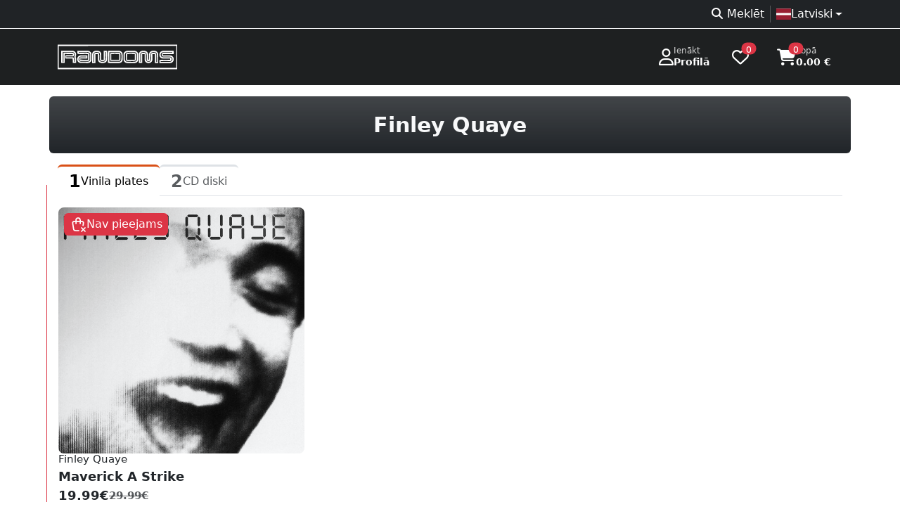

--- FILE ---
content_type: text/html; charset=UTF-8
request_url: https://randoms.lv/artist/557/finley-quaye/
body_size: 5364
content:
<!doctype html>
<html lang="lv" >
<head>
	<meta charset="utf-8">
	<meta name="viewport" content="width=device-width, initial-scale=1" />
	<link rel="icon" href="/assets/favicon.ico" type="image/x-icon" />
	<!-- developer EPIAS SIA -->
	<title>Finley Quaye vinila plates, CD diski | Randoms</title>
	<link rel="dns-prefetch" href="https://storage.randoms.lv" />
	<meta property="og:title" content="Finley Quaye vinila plates, CD diski" /><meta property="twitter:title" content="Finley Quaye vinila plates, CD diski" /><meta name="description" content="Jaunākās Finley Quaye vinila plates, CD diski. Īpaša cena Maverick A Strike, 100 Hits: Acoustic (5 CD). Atrodi vēl daudzas Random lietas mūsu veikalā, Vecrīgā. Nāc ciemos!" /><meta property="twitter:description" content="Jaunākās Finley Quaye vinila plates, CD diski. Īpaša cena Maverick A Strike, 100 Hits: Acoustic (5 CD). Atrodi vēl daudzas Random lietas mūsu veikalā, Vecrīgā. Nāc ciemos!" /><meta property="og:description" content="Jaunākās Finley Quaye vinila plates, CD diski. Īpaša cena Maverick A Strike, 100 Hits: Acoustic (5 CD). Atrodi vēl daudzas Random lietas mūsu veikalā, Vecrīgā. Nāc ciemos!" /><meta property="og:url" content="https://randoms.lv/artist/557/finley-quaye/" /><meta property="og:type" content="profile" /><meta property="og:site_name" content="Randoms mūzikas veikals" /><meta property="twitter:card" content="summary_large_image" /><meta name="title" content="Finley Quaye vinila plates, CD diski | Randoms mūzikas veikals" /><meta property="og:image" content="https://randoms.lv/assets/images/cover.png" />
		<link href="/assets/bootstrap/5.3.3/css/bootstrap.min.css" rel="stylesheet" fetchpriority="high" />
		<link href="/assets/style/randoms.css?1718830733" rel="stylesheet" fetchpriority="high" />
	<link href="/assets/fontawesome/6.7.2/css/all.min.css" rel="stylesheet" />

	<script src="/assets/jquery-3.7.1.min.js"></script>
	<script src="/assets/bootstrap/5.3.3/js/bootstrap.bundle.min.js"></script>
	<link rel="stylesheet" href="https://randoms.lv/assets/flag-icons/7.2.1/css/flag-icons.min.css" />	<style>.select2-container--default .select2-selection--multiple{min-height:38px;border:1px solid #ced4da !important}</style>

		<script src="https://consent.digiworks.dev/consent/app/init.js" async></script>
	<script async src="https://www.googletagmanager.com/gtag/js?id=G-F5YRTMJ1BX" nonce="DdmcI8aykS2lP6fm8O7xk6Lnq9NuqSc05meAVbYwV08SSZX7EcRvyr4K9RZUm6Bk"></script>
	<script nonce="79EDamlolIw6hk8v5dgtOSRE8Zcbu9TwRqoCC12ms22U3IYZUb0wj2h5IGfDkvYp">
	window.dataLayer = window.dataLayer || [];
	function gtag(){dataLayer.push(arguments);}
	gtag('js', new Date());

	gtag('config', 'G-F5YRTMJ1BX');

	(function(w,d,s,l,i){w[l]=w[l]||[];w[l].push({'gtm.start':
	new Date().getTime(),event:'gtm.js'});var f=d.getElementsByTagName(s)[0],
	j=d.createElement(s),dl=l!='dataLayer'?'&l='+l:'';j.async=true;j.src=
	'https://www.googletagmanager.com/gtm.js?id='+i+dl;f.parentNode.insertBefore(j,f);
	})(window,document,'script','dataLayer','GTM-5L8XBLJ');</script>
		<script>
	function setCookie(key, value, expiry) {
		var expires = new Date();
		expires.setTime(expires.getTime() + (expiry * 24 * 60 * 60 * 1000));
		document.cookie = key + '=' + value + ';expires=' + expires.toUTCString() + ';path=/; Secure';
	}

	function getCookie(name) {
		var nameEQ = name + "=";
		var ca = document.cookie.split(';');
		for(var i=0;i < ca.length;i++) {
			var c = ca[i];
			while (c.charAt(0)==' ') c = c.substring(1,c.length);
			if (c.indexOf(nameEQ) == 0) return c.substring(nameEQ.length,c.length);
		}
		return null;
	}

	function eraseCookie(name){
		if(getCookie(name)){
			document.cookie = name+'=; Max-Age=0;';
		}
	}
	</script>
</head>
<body>
	<a href="#mainContent" class="skip-link btn btn-primary position-absolute">Doties uz lapas saturu</a>
    <a href="#footer" class="skip-link btn btn-primary position-absolute">Doties uz Kājeni</a>
		<noscript><iframe src="https://www.googletagmanager.com/ns.html?id=GTM-5L8XBLJ" height="0" width="0" style="display:none;visibility:hidden"></iframe></noscript>
		<div style="background-color:#1e2021;">
		<div class="bg-dark bg-opacity-75 border-bottom border-light">
			<div class="container d-flex justify-content-between align-items-center flex-wrap text-muted">
				<div>
								</div>
				<div class="d-flex flex-fill justify-content-end gap-1 py-1 text-white">
					<nav>
						<ul class="list-unstyled d-flex flex-fill justify-content-end gap-1 py-1 mb-0">
							<li><a href="https://randoms.lv/search/" class="text-decoration-none px-2 text-reset"><i class="fa-solid fa-magnifying-glass fa-fw me-1 d-none d-md-inline-block" role="presentation"></i>Meklēt</a></li><li class="vr"></li><li class="dropdown ps-2"><a class="nav-link dropdown-toggle d-flex align-items-center" href="#" role="button" data-bs-toggle="dropdown" aria-expanded="false" aria-haspopup="true"><div class="d-flex align-items-center gap-2"><div class="fi fi-lv"></div><div>Latviski</div></div></a><ul class="dropdown-menu"><li><a class="dropdown-item d-flex align-items-center gap-2" href="/lt/artist/557/finley-quaye/"><div class="fi fi-lt"></div>Lietuvių</a></li><li><a class="dropdown-item d-flex align-items-center gap-2" href="/et/artist/557/finley-quaye/"><div class="fi fi-ee"></div>Eesti</a></li><li><a class="dropdown-item d-flex align-items-center gap-2" href="/en/artist/557/finley-quaye/"><div class="fi fi-gb"></div>English</a></li></ul></li>						</ul>
					</nav>
				</div>
			</div>
		</div>
				<div class="text-white">
			<div class="container">
				<header class="d-flex flex-wrap flex-lg-nowrap align-items-center justify-content-center justify-content-md-between py-3">
					<a href="https://randoms.lv/" class="d-flex align-items-center flex-shrink-1 mb-2 mb-md-0 text-dark text-decoration-none">
						<img src="/assets/logo/c_white.svg" style="width:170px;height:40px;" alt="RANDOMS veikala logo" />
					</a>
					<div class="flex-shrink-1 d-flex justify-content-end">
												<a href="https://randoms.lv/login/" class="d-flex gap-3 align-items-center text-decoration-none text-reset px-3 py-2 rounded">
							<i class="fa-regular fa-user fs-4" role="presentation"></i>
							<div class="lh-sm small">
								<div class="small text-white" style="--bs-text-opacity: .8;">Ienākt</div>
								<div class="fw-bold">Profilā</div>
							</div>
						</a>
												<a href="https://randoms.lv/profile/wishlist/" class="d-flex gap-3 align-items-center text-decoration-none text-reset ps-3 pe-4 py-2 rounded">
							<i class="fa-regular fa-heart position-relative fs-4">
								<span class="position-absolute top-0 start-100 translate-middle badge rounded-pill bg-danger text-lowercase" style="font-size:10px;">
									0									<span class="visually-hidden">produkti vēlmju sarakstā</span>
								</span>
							</i>
						</a>
						<a href="https://randoms.lv/basket/" class="d-flex gap-3 align-items-center text-decoration-none text-reset px-3 py-2 rounded">
							<i class="fa-solid fa-cart-shopping position-relative fs-4">
								<span class="position-absolute top-0 start-100 translate-middle badge rounded-pill bg-danger text-lowercase" style="font-size:10px;">
									0									<span class="visually-hidden">produkti grozā</span>
								</span>
							</i>
							<div class="lh-sm small">
								<div class="small text-white" style="--bs-text-opacity: .8;">Kopā</div>
								<div class="fw-bold">0.00 €</div>
							</div>
						</a>
					</div>
				</header>
			</div>
		</div>
			</div>
	<main>
				<div id="mainContent">
			<div class="container bg-dark bg-gradient bg-opacity-100 rounded my-3 py-4 d-flex justify-content-center align-items-center gap-2 gap-md-3 gap-lg-4 text-light">
		<h1 class="h2 mb-0">Finley Quaye<span class="visually-hidden"> vinila plates, CD diski</span></h1>
</div>
<div class="container">
	<nav class="nav nav-tabs" id="myTab">
		<a class="nav-link d-flex align-items-center gap-2 border-0 border-top border-3 border-orange active" href="?c=1"><div class="h3 mb-0">1</div><div class="">Vinila plates</div></a><a class="nav-link d-flex align-items-center gap-2 border-0 border-top border-3 border-muted text-muted" href="?c=2"><div class="h3 mb-0">2</div><div class="">CD diski</div></a>	</nav>
	<div class="row mt-3 pb-3">
	<div><div class="row row-cols-2 row-cols-sm-2 row-cols-lg-3 row-cols-xl-4 row-cols-xxl-5 border-start border-danger mb-4" style="--bs-gutter-x:2rem;--bs-gutter-y:2rem;"><div class="product-card col-12 col-lg-6 col-xl-4 position-relative rounded-3 d-flex flex-column gap-3" onClick="window.location.href = 'https://randoms.lv/product/794/finley-quaye-maverick-a-strike/'">
	<div class="ratio ratio-1x1 bg-light overflow-hidden rounded-3">
											
		<img src="https://storage.randoms.lv/products/2025/04/25/01JSPSRY3BC277NHBHCSD54P5H.jpg" loading="lazy" class="product-image w-100" decoding="async" alt="Finley Quaye - Maverick A Strike" style="mix-blend-mode:multiply;filter:grayscale(100%);" />
		
				<div class="position-absolute p-2">
			<div class="d-inline-block bg-danger bg-opacity-85 text-white px-2 py-1 rounded-2">
				<div class="d-flex align-items-center gap-1">
					<svg xmlns="http://www.w3.org/2000/svg" width="24" height="24" viewBox="0 0 24 24" fill="none" stroke="currentColor" stroke-width="1.75" stroke-linecap="round" stroke-linejoin="round"><path stroke="none" d="M0 0h24v24H0z" fill="none"/><path d="M13 21h-4.426a3 3 0 0 1 -2.965 -2.544l-1.255 -8.152a2 2 0 0 1 1.977 -2.304h11.339a2 2 0 0 1 1.977 2.304l-.506 3.287" /><path d="M9 11v-5a3 3 0 0 1 6 0v5" /><path d="M22 22l-5 -5" /><path d="M17 22l5 -5" /></svg>
					Nav pieejams
				</div>
			</div>
		</div>
			</div>
	<div class="d-flex justify-content-between gap-2">
		<div class="flex-fill h-100" style="min-width:0;">
							<div class="h5 fw-normal text-truncate mb-2 d-flex justify-content-between align-items-center">
					<div>Finley Quaye</div>
									</div>
						<a href="https://randoms.lv/product/794/finley-quaye-maverick-a-strike/" title="Finley Quaye - Maverick A Strike" class="d-block stretched-link h4 fw-semibold lh-1 text-truncate text-decoration-none mb-2">
				Maverick A Strike
			</a>
						<div class="d-flex align-items-center gap-2 mt-auto">
				<div class="h4 mb-0">19.99€</div>
				<div class="text-muted h5 mb-0 small"><s>29.99€</s></div>			</div>
		</div>
			</div>
</div></div></div>	</div>
</div>
<script type="application/ld+json">
{
	"@context": "http://schema.org/",
	"@type": "MusicGroup",
	"name": "Finley Quaye",
	"url": "https://randoms.lv/artist/557/finley-quaye/",
	}
</script>
<style>
@media (min-width: 768px) {
	.coltitle {
		top: auto !important;
		z-index: auto !important;
		background: transparent !important;
	}
}
</style>		</div>
			</main>
		<footer id="footer">
		<div class="container-lg py-5">
			<div class="row">
				<div class="col-12 col-md-3">
					<div class="fw-bold mb-3">Produktu kategorijas</div>
					<ul class="ps-0">
						<li><a href="https://randoms.lv/category/1/vinila-plates/" title="Vinila plates">Vinila plates</a></li><li><a href="https://randoms.lv/category/2/cd-diski/" title="CD diski">CD diski</a></li><li><a href="https://randoms.lv/category/3/apgerbs/" title="Apģērbs">Apģērbs</a></li><li><a href="https://randoms.lv/category/7/aksesuari/" title="Aksesuāri">Aksesuāri</a></li><li><a href="https://randoms.lv/category/8/opposuits/" title="OPPOSUITS">OPPOSUITS</a></li><li><a href="https://randoms.lv/category/9/kasetes/" title="Kasetes">Kasetes</a></li><li><a href="https://randoms.lv/category/10/dvd-blu-ray/" title="DVD / Blu-Ray">DVD / Blu-Ray</a></li><li><a href="https://randoms.lv/category/11/komiksi/" title="Komiksi">Komiksi</a></li><li><a href="https://randoms.lv/category/12/zekes/" title="Zeķes">Zeķes</a></li><li><a href="https://randoms.lv/category/24/kruzes/" title="Krūzes">Krūzes</a></li>					</ul>
				</div>
				<div class="col-12 col-md-3">
					<div class="fw-bold mb-3">Citas sadaļas</div>
					<ul class="ps-0">
						<li><a href="https://randoms.lv/rules/" title="Lietošanas noteikumi">Lietošanas noteikumi</a></li><li><a href="https://randoms.lv/cookies/" title="Sīkdatnes">Sīkdatnes</a></li><li><a href="https://randoms.lv/delivery/" title="Preču piegāde un atgriešana">Preču piegāde un atgriešana</a></li><li><a href="https://randoms.lv/about/" title="Par mums">Par mums</a></li><li><a href="https://randoms.lv/privacy/" title="Privātuma politika">Privātuma politika</a></li><li><a href="https://randoms.lv/agreement/" title="Distances līgums">Distances līgums</a></li>						<li><a href="https://randoms.lv/faq/">FAQ</a></li>
					</ul>
				</div>
				<div class="col-12 col-md-3">
					<div class="fw-bold mb-3">Veikala darba laiks Rīgā</div>
					<div class="row text-muted pb-1"><div class="col-1 col-md-3 col-lg-2 col-xxl-2">P</div><div class="col-11 col-md-9 col-lg-10 col-xxl-10">11.00 – 20.00</div></div><div class="row text-muted pb-1"><div class="col-1 col-md-3 col-lg-2 col-xxl-2">O</div><div class="col-11 col-md-9 col-lg-10 col-xxl-10">11.00 – 20.00</div></div><div class="row text-muted pb-1"><div class="col-1 col-md-3 col-lg-2 col-xxl-2">T</div><div class="col-11 col-md-9 col-lg-10 col-xxl-10">11.00 – 20.00</div></div><div class="row text-muted pb-1"><div class="col-1 col-md-3 col-lg-2 col-xxl-2">C</div><div class="col-11 col-md-9 col-lg-10 col-xxl-10">11.00 – 20.00</div></div><div class="row text-muted pb-1"><div class="col-1 col-md-3 col-lg-2 col-xxl-2">Pk</div><div class="col-11 col-md-9 col-lg-10 col-xxl-10">11.00 – 20.00</div></div><div class="row text-muted pb-1"><div class="col-1 col-md-3 col-lg-2 col-xxl-2">S</div><div class="col-11 col-md-9 col-lg-10 col-xxl-10">11.00 – 20.00</div></div><div class="row text-muted pb-1"><div class="col-1 col-md-3 col-lg-2 col-xxl-2">Sv</div><div class="col-11 col-md-9 col-lg-10 col-xxl-10">11.00 – 20.00</div></div>				</div>
				<div class="col-12 col-md-3">
					<div class="fw-bold mb-3">Kontaktinformācija</div>
					<ul class="ps-0">
						<li><a href="/cdn-cgi/l/email-protection#96fbf7fffad6e4f7f8f2f9fbe5b8fae0" title="E-pasts"><i class="fas fa-envelope fa-fw me-2" role="presentation"></i><span class="__cf_email__" data-cfemail="274a464e4b6755464943484a54094b51">[email&#160;protected]</span></a></li>
						<li><a href="tel:+37167225212" title="Tālrunis"><i class="fas fa-phone-alt fa-fw me-2" role="presentation"></i>+371 67225212</a></li>
						<li><a href="https://wa.me/37129522565" title="Whatsapp (atveras jaunā cilnē)" target="_blank" rel="noopener noreferrer"><i class="fab fa-whatsapp fa-fw me-2" role="presentation"></i>+371 29522565</a></li>
						<li><a href="https://goo.gl/maps/bm32HCzMCGvmWw9E7" title="Adrese (Google Maps atveras jaunā cilnē)" target="_blank" rel="noopener noreferrer"><i class="fas fa-home fa-fw me-2" role="presentation"></i>Vaļņu iela 18, Rīga, LV-1050</a></li>
					</ul>

					<div class="fw-bold mb-3">Mēs sociālajos tīklos</div>
					<a href="https://www.facebook.com/randomslv" title="Facebook (atveras jaunā cilnē)" class="btn btn-light me-2" target="_blank" rel="noopener noreferrer"><i class="fab fa-facebook-f" role="presentation"></i><span class="visually-hidden">Facebook</span></a>
					<a href="https://www.instagram.com/randomslv" title="Instagram (atveras jaunā cilnē)" class="btn btn-light me-2" target="_blank" rel="noopener noreferrer"><i class="fab fa-instagram" role="presentation"></i><span class="visually-hidden">Instagram</span></a>
				</div>
			</div>

			<hr class="text-light" />
			<div class="text-center pt-4 text-secondary">
				Visas tiesības paturētas <span class="px-1">©</span> Randoms.lv 2026				<div class="text-muted">SIA BTP; reģ .nr. 40003520179; pvn maksātāja nr. LV40003520179; jur. adrese Dzirnavu iela 57, Rīga, LV-1010</div>
			</div>
		</div>
	</footer>
	<a href="#top" id="scroll-up-btn" class="btn btn-light text-orange rounded-circle shadow-sm"><i class="fa-solid fa-angles-up"></i></a>
<style>
#scroll-up-btn {
    position: fixed;
    bottom: 20px;
    right: 20px;
    opacity: 0;
    visibility: hidden;
    transition: opacity 0.3s, visibility 0.3s;
    z-index: 1000;
    cursor: pointer;
}
</style>
<script data-cfasync="false" src="/cdn-cgi/scripts/5c5dd728/cloudflare-static/email-decode.min.js"></script><script>
document.addEventListener('DOMContentLoaded', (event) => {
    const scrollUpBtn = document.getElementById('scroll-up-btn');

    window.addEventListener('scroll', () => {
        if (window.scrollY > window.innerHeight) {
            scrollUpBtn.style.opacity = '1';
            scrollUpBtn.style.visibility = 'visible';
        } else {
            scrollUpBtn.style.opacity = '0';
            scrollUpBtn.style.visibility = 'hidden';
        }
    });
});
</script>
<script type='application/ld+json'>
{
  "@context" : "http://schema.org",
  "@type" : "Website",
  "name" : "RANDOMS",
  "alternateName" : "randoms.lv",
  "url" : "https://randoms.lv/",
  "potentialAction": {
	  "@type": "SearchAction",
	  "target": {
		"@type": "EntryPoint",
		"urlTemplate": "https://randoms.lv/search/?s={search_term_string}"
	  },
	  "query-input": "required name=search_term_string"
	}
}
</script>
<script>
if(!navigator.share){
	$('._share').hide();
}

$(function(){
	$('[data-bs-toggle="tooltip"]').tooltip();
	$('[data-bs-toggle="popover"]').popover();
		$('.worktimewarn_close').on( 'click', function() {
		setCookie( 'worktimewarning', '', 7);
		$('#worktimewarn').fadeOut( 400, function() { $(this).remove(); });
	});
});

</script>
<script defer src="https://static.cloudflareinsights.com/beacon.min.js/vcd15cbe7772f49c399c6a5babf22c1241717689176015" integrity="sha512-ZpsOmlRQV6y907TI0dKBHq9Md29nnaEIPlkf84rnaERnq6zvWvPUqr2ft8M1aS28oN72PdrCzSjY4U6VaAw1EQ==" data-cf-beacon='{"version":"2024.11.0","token":"cdda41239e2d49cea67462d4716c7aff","r":1,"server_timing":{"name":{"cfCacheStatus":true,"cfEdge":true,"cfExtPri":true,"cfL4":true,"cfOrigin":true,"cfSpeedBrain":true},"location_startswith":null}}' crossorigin="anonymous"></script>
</body>
</html>